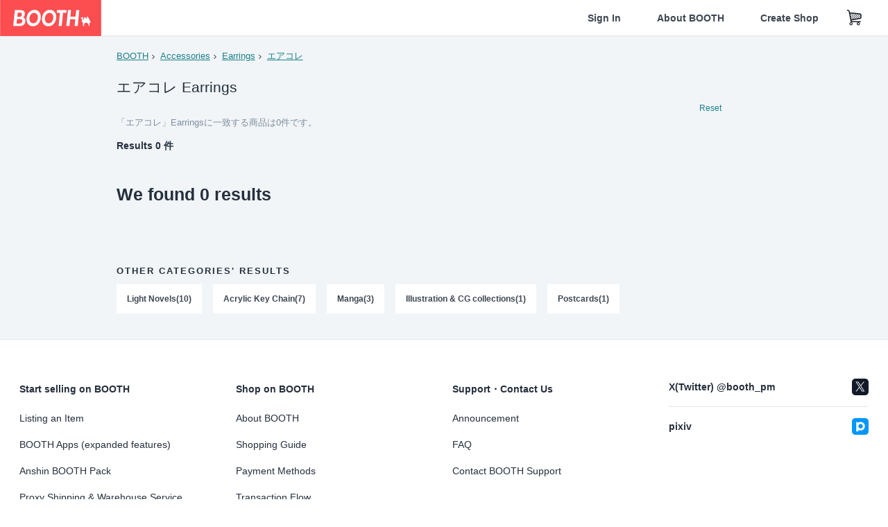

--- FILE ---
content_type: text/html; charset=utf-8
request_url: https://www.google.com/recaptcha/enterprise/anchor?ar=1&k=6LfF1dcZAAAAAOHQX8v16MX5SktDwmQINVD_6mBF&co=aHR0cHM6Ly9ib290aC5wbTo0NDM.&hl=en&v=PoyoqOPhxBO7pBk68S4YbpHZ&size=invisible&anchor-ms=20000&execute-ms=30000&cb=gb5qkoor362d
body_size: 48619
content:
<!DOCTYPE HTML><html dir="ltr" lang="en"><head><meta http-equiv="Content-Type" content="text/html; charset=UTF-8">
<meta http-equiv="X-UA-Compatible" content="IE=edge">
<title>reCAPTCHA</title>
<style type="text/css">
/* cyrillic-ext */
@font-face {
  font-family: 'Roboto';
  font-style: normal;
  font-weight: 400;
  font-stretch: 100%;
  src: url(//fonts.gstatic.com/s/roboto/v48/KFO7CnqEu92Fr1ME7kSn66aGLdTylUAMa3GUBHMdazTgWw.woff2) format('woff2');
  unicode-range: U+0460-052F, U+1C80-1C8A, U+20B4, U+2DE0-2DFF, U+A640-A69F, U+FE2E-FE2F;
}
/* cyrillic */
@font-face {
  font-family: 'Roboto';
  font-style: normal;
  font-weight: 400;
  font-stretch: 100%;
  src: url(//fonts.gstatic.com/s/roboto/v48/KFO7CnqEu92Fr1ME7kSn66aGLdTylUAMa3iUBHMdazTgWw.woff2) format('woff2');
  unicode-range: U+0301, U+0400-045F, U+0490-0491, U+04B0-04B1, U+2116;
}
/* greek-ext */
@font-face {
  font-family: 'Roboto';
  font-style: normal;
  font-weight: 400;
  font-stretch: 100%;
  src: url(//fonts.gstatic.com/s/roboto/v48/KFO7CnqEu92Fr1ME7kSn66aGLdTylUAMa3CUBHMdazTgWw.woff2) format('woff2');
  unicode-range: U+1F00-1FFF;
}
/* greek */
@font-face {
  font-family: 'Roboto';
  font-style: normal;
  font-weight: 400;
  font-stretch: 100%;
  src: url(//fonts.gstatic.com/s/roboto/v48/KFO7CnqEu92Fr1ME7kSn66aGLdTylUAMa3-UBHMdazTgWw.woff2) format('woff2');
  unicode-range: U+0370-0377, U+037A-037F, U+0384-038A, U+038C, U+038E-03A1, U+03A3-03FF;
}
/* math */
@font-face {
  font-family: 'Roboto';
  font-style: normal;
  font-weight: 400;
  font-stretch: 100%;
  src: url(//fonts.gstatic.com/s/roboto/v48/KFO7CnqEu92Fr1ME7kSn66aGLdTylUAMawCUBHMdazTgWw.woff2) format('woff2');
  unicode-range: U+0302-0303, U+0305, U+0307-0308, U+0310, U+0312, U+0315, U+031A, U+0326-0327, U+032C, U+032F-0330, U+0332-0333, U+0338, U+033A, U+0346, U+034D, U+0391-03A1, U+03A3-03A9, U+03B1-03C9, U+03D1, U+03D5-03D6, U+03F0-03F1, U+03F4-03F5, U+2016-2017, U+2034-2038, U+203C, U+2040, U+2043, U+2047, U+2050, U+2057, U+205F, U+2070-2071, U+2074-208E, U+2090-209C, U+20D0-20DC, U+20E1, U+20E5-20EF, U+2100-2112, U+2114-2115, U+2117-2121, U+2123-214F, U+2190, U+2192, U+2194-21AE, U+21B0-21E5, U+21F1-21F2, U+21F4-2211, U+2213-2214, U+2216-22FF, U+2308-230B, U+2310, U+2319, U+231C-2321, U+2336-237A, U+237C, U+2395, U+239B-23B7, U+23D0, U+23DC-23E1, U+2474-2475, U+25AF, U+25B3, U+25B7, U+25BD, U+25C1, U+25CA, U+25CC, U+25FB, U+266D-266F, U+27C0-27FF, U+2900-2AFF, U+2B0E-2B11, U+2B30-2B4C, U+2BFE, U+3030, U+FF5B, U+FF5D, U+1D400-1D7FF, U+1EE00-1EEFF;
}
/* symbols */
@font-face {
  font-family: 'Roboto';
  font-style: normal;
  font-weight: 400;
  font-stretch: 100%;
  src: url(//fonts.gstatic.com/s/roboto/v48/KFO7CnqEu92Fr1ME7kSn66aGLdTylUAMaxKUBHMdazTgWw.woff2) format('woff2');
  unicode-range: U+0001-000C, U+000E-001F, U+007F-009F, U+20DD-20E0, U+20E2-20E4, U+2150-218F, U+2190, U+2192, U+2194-2199, U+21AF, U+21E6-21F0, U+21F3, U+2218-2219, U+2299, U+22C4-22C6, U+2300-243F, U+2440-244A, U+2460-24FF, U+25A0-27BF, U+2800-28FF, U+2921-2922, U+2981, U+29BF, U+29EB, U+2B00-2BFF, U+4DC0-4DFF, U+FFF9-FFFB, U+10140-1018E, U+10190-1019C, U+101A0, U+101D0-101FD, U+102E0-102FB, U+10E60-10E7E, U+1D2C0-1D2D3, U+1D2E0-1D37F, U+1F000-1F0FF, U+1F100-1F1AD, U+1F1E6-1F1FF, U+1F30D-1F30F, U+1F315, U+1F31C, U+1F31E, U+1F320-1F32C, U+1F336, U+1F378, U+1F37D, U+1F382, U+1F393-1F39F, U+1F3A7-1F3A8, U+1F3AC-1F3AF, U+1F3C2, U+1F3C4-1F3C6, U+1F3CA-1F3CE, U+1F3D4-1F3E0, U+1F3ED, U+1F3F1-1F3F3, U+1F3F5-1F3F7, U+1F408, U+1F415, U+1F41F, U+1F426, U+1F43F, U+1F441-1F442, U+1F444, U+1F446-1F449, U+1F44C-1F44E, U+1F453, U+1F46A, U+1F47D, U+1F4A3, U+1F4B0, U+1F4B3, U+1F4B9, U+1F4BB, U+1F4BF, U+1F4C8-1F4CB, U+1F4D6, U+1F4DA, U+1F4DF, U+1F4E3-1F4E6, U+1F4EA-1F4ED, U+1F4F7, U+1F4F9-1F4FB, U+1F4FD-1F4FE, U+1F503, U+1F507-1F50B, U+1F50D, U+1F512-1F513, U+1F53E-1F54A, U+1F54F-1F5FA, U+1F610, U+1F650-1F67F, U+1F687, U+1F68D, U+1F691, U+1F694, U+1F698, U+1F6AD, U+1F6B2, U+1F6B9-1F6BA, U+1F6BC, U+1F6C6-1F6CF, U+1F6D3-1F6D7, U+1F6E0-1F6EA, U+1F6F0-1F6F3, U+1F6F7-1F6FC, U+1F700-1F7FF, U+1F800-1F80B, U+1F810-1F847, U+1F850-1F859, U+1F860-1F887, U+1F890-1F8AD, U+1F8B0-1F8BB, U+1F8C0-1F8C1, U+1F900-1F90B, U+1F93B, U+1F946, U+1F984, U+1F996, U+1F9E9, U+1FA00-1FA6F, U+1FA70-1FA7C, U+1FA80-1FA89, U+1FA8F-1FAC6, U+1FACE-1FADC, U+1FADF-1FAE9, U+1FAF0-1FAF8, U+1FB00-1FBFF;
}
/* vietnamese */
@font-face {
  font-family: 'Roboto';
  font-style: normal;
  font-weight: 400;
  font-stretch: 100%;
  src: url(//fonts.gstatic.com/s/roboto/v48/KFO7CnqEu92Fr1ME7kSn66aGLdTylUAMa3OUBHMdazTgWw.woff2) format('woff2');
  unicode-range: U+0102-0103, U+0110-0111, U+0128-0129, U+0168-0169, U+01A0-01A1, U+01AF-01B0, U+0300-0301, U+0303-0304, U+0308-0309, U+0323, U+0329, U+1EA0-1EF9, U+20AB;
}
/* latin-ext */
@font-face {
  font-family: 'Roboto';
  font-style: normal;
  font-weight: 400;
  font-stretch: 100%;
  src: url(//fonts.gstatic.com/s/roboto/v48/KFO7CnqEu92Fr1ME7kSn66aGLdTylUAMa3KUBHMdazTgWw.woff2) format('woff2');
  unicode-range: U+0100-02BA, U+02BD-02C5, U+02C7-02CC, U+02CE-02D7, U+02DD-02FF, U+0304, U+0308, U+0329, U+1D00-1DBF, U+1E00-1E9F, U+1EF2-1EFF, U+2020, U+20A0-20AB, U+20AD-20C0, U+2113, U+2C60-2C7F, U+A720-A7FF;
}
/* latin */
@font-face {
  font-family: 'Roboto';
  font-style: normal;
  font-weight: 400;
  font-stretch: 100%;
  src: url(//fonts.gstatic.com/s/roboto/v48/KFO7CnqEu92Fr1ME7kSn66aGLdTylUAMa3yUBHMdazQ.woff2) format('woff2');
  unicode-range: U+0000-00FF, U+0131, U+0152-0153, U+02BB-02BC, U+02C6, U+02DA, U+02DC, U+0304, U+0308, U+0329, U+2000-206F, U+20AC, U+2122, U+2191, U+2193, U+2212, U+2215, U+FEFF, U+FFFD;
}
/* cyrillic-ext */
@font-face {
  font-family: 'Roboto';
  font-style: normal;
  font-weight: 500;
  font-stretch: 100%;
  src: url(//fonts.gstatic.com/s/roboto/v48/KFO7CnqEu92Fr1ME7kSn66aGLdTylUAMa3GUBHMdazTgWw.woff2) format('woff2');
  unicode-range: U+0460-052F, U+1C80-1C8A, U+20B4, U+2DE0-2DFF, U+A640-A69F, U+FE2E-FE2F;
}
/* cyrillic */
@font-face {
  font-family: 'Roboto';
  font-style: normal;
  font-weight: 500;
  font-stretch: 100%;
  src: url(//fonts.gstatic.com/s/roboto/v48/KFO7CnqEu92Fr1ME7kSn66aGLdTylUAMa3iUBHMdazTgWw.woff2) format('woff2');
  unicode-range: U+0301, U+0400-045F, U+0490-0491, U+04B0-04B1, U+2116;
}
/* greek-ext */
@font-face {
  font-family: 'Roboto';
  font-style: normal;
  font-weight: 500;
  font-stretch: 100%;
  src: url(//fonts.gstatic.com/s/roboto/v48/KFO7CnqEu92Fr1ME7kSn66aGLdTylUAMa3CUBHMdazTgWw.woff2) format('woff2');
  unicode-range: U+1F00-1FFF;
}
/* greek */
@font-face {
  font-family: 'Roboto';
  font-style: normal;
  font-weight: 500;
  font-stretch: 100%;
  src: url(//fonts.gstatic.com/s/roboto/v48/KFO7CnqEu92Fr1ME7kSn66aGLdTylUAMa3-UBHMdazTgWw.woff2) format('woff2');
  unicode-range: U+0370-0377, U+037A-037F, U+0384-038A, U+038C, U+038E-03A1, U+03A3-03FF;
}
/* math */
@font-face {
  font-family: 'Roboto';
  font-style: normal;
  font-weight: 500;
  font-stretch: 100%;
  src: url(//fonts.gstatic.com/s/roboto/v48/KFO7CnqEu92Fr1ME7kSn66aGLdTylUAMawCUBHMdazTgWw.woff2) format('woff2');
  unicode-range: U+0302-0303, U+0305, U+0307-0308, U+0310, U+0312, U+0315, U+031A, U+0326-0327, U+032C, U+032F-0330, U+0332-0333, U+0338, U+033A, U+0346, U+034D, U+0391-03A1, U+03A3-03A9, U+03B1-03C9, U+03D1, U+03D5-03D6, U+03F0-03F1, U+03F4-03F5, U+2016-2017, U+2034-2038, U+203C, U+2040, U+2043, U+2047, U+2050, U+2057, U+205F, U+2070-2071, U+2074-208E, U+2090-209C, U+20D0-20DC, U+20E1, U+20E5-20EF, U+2100-2112, U+2114-2115, U+2117-2121, U+2123-214F, U+2190, U+2192, U+2194-21AE, U+21B0-21E5, U+21F1-21F2, U+21F4-2211, U+2213-2214, U+2216-22FF, U+2308-230B, U+2310, U+2319, U+231C-2321, U+2336-237A, U+237C, U+2395, U+239B-23B7, U+23D0, U+23DC-23E1, U+2474-2475, U+25AF, U+25B3, U+25B7, U+25BD, U+25C1, U+25CA, U+25CC, U+25FB, U+266D-266F, U+27C0-27FF, U+2900-2AFF, U+2B0E-2B11, U+2B30-2B4C, U+2BFE, U+3030, U+FF5B, U+FF5D, U+1D400-1D7FF, U+1EE00-1EEFF;
}
/* symbols */
@font-face {
  font-family: 'Roboto';
  font-style: normal;
  font-weight: 500;
  font-stretch: 100%;
  src: url(//fonts.gstatic.com/s/roboto/v48/KFO7CnqEu92Fr1ME7kSn66aGLdTylUAMaxKUBHMdazTgWw.woff2) format('woff2');
  unicode-range: U+0001-000C, U+000E-001F, U+007F-009F, U+20DD-20E0, U+20E2-20E4, U+2150-218F, U+2190, U+2192, U+2194-2199, U+21AF, U+21E6-21F0, U+21F3, U+2218-2219, U+2299, U+22C4-22C6, U+2300-243F, U+2440-244A, U+2460-24FF, U+25A0-27BF, U+2800-28FF, U+2921-2922, U+2981, U+29BF, U+29EB, U+2B00-2BFF, U+4DC0-4DFF, U+FFF9-FFFB, U+10140-1018E, U+10190-1019C, U+101A0, U+101D0-101FD, U+102E0-102FB, U+10E60-10E7E, U+1D2C0-1D2D3, U+1D2E0-1D37F, U+1F000-1F0FF, U+1F100-1F1AD, U+1F1E6-1F1FF, U+1F30D-1F30F, U+1F315, U+1F31C, U+1F31E, U+1F320-1F32C, U+1F336, U+1F378, U+1F37D, U+1F382, U+1F393-1F39F, U+1F3A7-1F3A8, U+1F3AC-1F3AF, U+1F3C2, U+1F3C4-1F3C6, U+1F3CA-1F3CE, U+1F3D4-1F3E0, U+1F3ED, U+1F3F1-1F3F3, U+1F3F5-1F3F7, U+1F408, U+1F415, U+1F41F, U+1F426, U+1F43F, U+1F441-1F442, U+1F444, U+1F446-1F449, U+1F44C-1F44E, U+1F453, U+1F46A, U+1F47D, U+1F4A3, U+1F4B0, U+1F4B3, U+1F4B9, U+1F4BB, U+1F4BF, U+1F4C8-1F4CB, U+1F4D6, U+1F4DA, U+1F4DF, U+1F4E3-1F4E6, U+1F4EA-1F4ED, U+1F4F7, U+1F4F9-1F4FB, U+1F4FD-1F4FE, U+1F503, U+1F507-1F50B, U+1F50D, U+1F512-1F513, U+1F53E-1F54A, U+1F54F-1F5FA, U+1F610, U+1F650-1F67F, U+1F687, U+1F68D, U+1F691, U+1F694, U+1F698, U+1F6AD, U+1F6B2, U+1F6B9-1F6BA, U+1F6BC, U+1F6C6-1F6CF, U+1F6D3-1F6D7, U+1F6E0-1F6EA, U+1F6F0-1F6F3, U+1F6F7-1F6FC, U+1F700-1F7FF, U+1F800-1F80B, U+1F810-1F847, U+1F850-1F859, U+1F860-1F887, U+1F890-1F8AD, U+1F8B0-1F8BB, U+1F8C0-1F8C1, U+1F900-1F90B, U+1F93B, U+1F946, U+1F984, U+1F996, U+1F9E9, U+1FA00-1FA6F, U+1FA70-1FA7C, U+1FA80-1FA89, U+1FA8F-1FAC6, U+1FACE-1FADC, U+1FADF-1FAE9, U+1FAF0-1FAF8, U+1FB00-1FBFF;
}
/* vietnamese */
@font-face {
  font-family: 'Roboto';
  font-style: normal;
  font-weight: 500;
  font-stretch: 100%;
  src: url(//fonts.gstatic.com/s/roboto/v48/KFO7CnqEu92Fr1ME7kSn66aGLdTylUAMa3OUBHMdazTgWw.woff2) format('woff2');
  unicode-range: U+0102-0103, U+0110-0111, U+0128-0129, U+0168-0169, U+01A0-01A1, U+01AF-01B0, U+0300-0301, U+0303-0304, U+0308-0309, U+0323, U+0329, U+1EA0-1EF9, U+20AB;
}
/* latin-ext */
@font-face {
  font-family: 'Roboto';
  font-style: normal;
  font-weight: 500;
  font-stretch: 100%;
  src: url(//fonts.gstatic.com/s/roboto/v48/KFO7CnqEu92Fr1ME7kSn66aGLdTylUAMa3KUBHMdazTgWw.woff2) format('woff2');
  unicode-range: U+0100-02BA, U+02BD-02C5, U+02C7-02CC, U+02CE-02D7, U+02DD-02FF, U+0304, U+0308, U+0329, U+1D00-1DBF, U+1E00-1E9F, U+1EF2-1EFF, U+2020, U+20A0-20AB, U+20AD-20C0, U+2113, U+2C60-2C7F, U+A720-A7FF;
}
/* latin */
@font-face {
  font-family: 'Roboto';
  font-style: normal;
  font-weight: 500;
  font-stretch: 100%;
  src: url(//fonts.gstatic.com/s/roboto/v48/KFO7CnqEu92Fr1ME7kSn66aGLdTylUAMa3yUBHMdazQ.woff2) format('woff2');
  unicode-range: U+0000-00FF, U+0131, U+0152-0153, U+02BB-02BC, U+02C6, U+02DA, U+02DC, U+0304, U+0308, U+0329, U+2000-206F, U+20AC, U+2122, U+2191, U+2193, U+2212, U+2215, U+FEFF, U+FFFD;
}
/* cyrillic-ext */
@font-face {
  font-family: 'Roboto';
  font-style: normal;
  font-weight: 900;
  font-stretch: 100%;
  src: url(//fonts.gstatic.com/s/roboto/v48/KFO7CnqEu92Fr1ME7kSn66aGLdTylUAMa3GUBHMdazTgWw.woff2) format('woff2');
  unicode-range: U+0460-052F, U+1C80-1C8A, U+20B4, U+2DE0-2DFF, U+A640-A69F, U+FE2E-FE2F;
}
/* cyrillic */
@font-face {
  font-family: 'Roboto';
  font-style: normal;
  font-weight: 900;
  font-stretch: 100%;
  src: url(//fonts.gstatic.com/s/roboto/v48/KFO7CnqEu92Fr1ME7kSn66aGLdTylUAMa3iUBHMdazTgWw.woff2) format('woff2');
  unicode-range: U+0301, U+0400-045F, U+0490-0491, U+04B0-04B1, U+2116;
}
/* greek-ext */
@font-face {
  font-family: 'Roboto';
  font-style: normal;
  font-weight: 900;
  font-stretch: 100%;
  src: url(//fonts.gstatic.com/s/roboto/v48/KFO7CnqEu92Fr1ME7kSn66aGLdTylUAMa3CUBHMdazTgWw.woff2) format('woff2');
  unicode-range: U+1F00-1FFF;
}
/* greek */
@font-face {
  font-family: 'Roboto';
  font-style: normal;
  font-weight: 900;
  font-stretch: 100%;
  src: url(//fonts.gstatic.com/s/roboto/v48/KFO7CnqEu92Fr1ME7kSn66aGLdTylUAMa3-UBHMdazTgWw.woff2) format('woff2');
  unicode-range: U+0370-0377, U+037A-037F, U+0384-038A, U+038C, U+038E-03A1, U+03A3-03FF;
}
/* math */
@font-face {
  font-family: 'Roboto';
  font-style: normal;
  font-weight: 900;
  font-stretch: 100%;
  src: url(//fonts.gstatic.com/s/roboto/v48/KFO7CnqEu92Fr1ME7kSn66aGLdTylUAMawCUBHMdazTgWw.woff2) format('woff2');
  unicode-range: U+0302-0303, U+0305, U+0307-0308, U+0310, U+0312, U+0315, U+031A, U+0326-0327, U+032C, U+032F-0330, U+0332-0333, U+0338, U+033A, U+0346, U+034D, U+0391-03A1, U+03A3-03A9, U+03B1-03C9, U+03D1, U+03D5-03D6, U+03F0-03F1, U+03F4-03F5, U+2016-2017, U+2034-2038, U+203C, U+2040, U+2043, U+2047, U+2050, U+2057, U+205F, U+2070-2071, U+2074-208E, U+2090-209C, U+20D0-20DC, U+20E1, U+20E5-20EF, U+2100-2112, U+2114-2115, U+2117-2121, U+2123-214F, U+2190, U+2192, U+2194-21AE, U+21B0-21E5, U+21F1-21F2, U+21F4-2211, U+2213-2214, U+2216-22FF, U+2308-230B, U+2310, U+2319, U+231C-2321, U+2336-237A, U+237C, U+2395, U+239B-23B7, U+23D0, U+23DC-23E1, U+2474-2475, U+25AF, U+25B3, U+25B7, U+25BD, U+25C1, U+25CA, U+25CC, U+25FB, U+266D-266F, U+27C0-27FF, U+2900-2AFF, U+2B0E-2B11, U+2B30-2B4C, U+2BFE, U+3030, U+FF5B, U+FF5D, U+1D400-1D7FF, U+1EE00-1EEFF;
}
/* symbols */
@font-face {
  font-family: 'Roboto';
  font-style: normal;
  font-weight: 900;
  font-stretch: 100%;
  src: url(//fonts.gstatic.com/s/roboto/v48/KFO7CnqEu92Fr1ME7kSn66aGLdTylUAMaxKUBHMdazTgWw.woff2) format('woff2');
  unicode-range: U+0001-000C, U+000E-001F, U+007F-009F, U+20DD-20E0, U+20E2-20E4, U+2150-218F, U+2190, U+2192, U+2194-2199, U+21AF, U+21E6-21F0, U+21F3, U+2218-2219, U+2299, U+22C4-22C6, U+2300-243F, U+2440-244A, U+2460-24FF, U+25A0-27BF, U+2800-28FF, U+2921-2922, U+2981, U+29BF, U+29EB, U+2B00-2BFF, U+4DC0-4DFF, U+FFF9-FFFB, U+10140-1018E, U+10190-1019C, U+101A0, U+101D0-101FD, U+102E0-102FB, U+10E60-10E7E, U+1D2C0-1D2D3, U+1D2E0-1D37F, U+1F000-1F0FF, U+1F100-1F1AD, U+1F1E6-1F1FF, U+1F30D-1F30F, U+1F315, U+1F31C, U+1F31E, U+1F320-1F32C, U+1F336, U+1F378, U+1F37D, U+1F382, U+1F393-1F39F, U+1F3A7-1F3A8, U+1F3AC-1F3AF, U+1F3C2, U+1F3C4-1F3C6, U+1F3CA-1F3CE, U+1F3D4-1F3E0, U+1F3ED, U+1F3F1-1F3F3, U+1F3F5-1F3F7, U+1F408, U+1F415, U+1F41F, U+1F426, U+1F43F, U+1F441-1F442, U+1F444, U+1F446-1F449, U+1F44C-1F44E, U+1F453, U+1F46A, U+1F47D, U+1F4A3, U+1F4B0, U+1F4B3, U+1F4B9, U+1F4BB, U+1F4BF, U+1F4C8-1F4CB, U+1F4D6, U+1F4DA, U+1F4DF, U+1F4E3-1F4E6, U+1F4EA-1F4ED, U+1F4F7, U+1F4F9-1F4FB, U+1F4FD-1F4FE, U+1F503, U+1F507-1F50B, U+1F50D, U+1F512-1F513, U+1F53E-1F54A, U+1F54F-1F5FA, U+1F610, U+1F650-1F67F, U+1F687, U+1F68D, U+1F691, U+1F694, U+1F698, U+1F6AD, U+1F6B2, U+1F6B9-1F6BA, U+1F6BC, U+1F6C6-1F6CF, U+1F6D3-1F6D7, U+1F6E0-1F6EA, U+1F6F0-1F6F3, U+1F6F7-1F6FC, U+1F700-1F7FF, U+1F800-1F80B, U+1F810-1F847, U+1F850-1F859, U+1F860-1F887, U+1F890-1F8AD, U+1F8B0-1F8BB, U+1F8C0-1F8C1, U+1F900-1F90B, U+1F93B, U+1F946, U+1F984, U+1F996, U+1F9E9, U+1FA00-1FA6F, U+1FA70-1FA7C, U+1FA80-1FA89, U+1FA8F-1FAC6, U+1FACE-1FADC, U+1FADF-1FAE9, U+1FAF0-1FAF8, U+1FB00-1FBFF;
}
/* vietnamese */
@font-face {
  font-family: 'Roboto';
  font-style: normal;
  font-weight: 900;
  font-stretch: 100%;
  src: url(//fonts.gstatic.com/s/roboto/v48/KFO7CnqEu92Fr1ME7kSn66aGLdTylUAMa3OUBHMdazTgWw.woff2) format('woff2');
  unicode-range: U+0102-0103, U+0110-0111, U+0128-0129, U+0168-0169, U+01A0-01A1, U+01AF-01B0, U+0300-0301, U+0303-0304, U+0308-0309, U+0323, U+0329, U+1EA0-1EF9, U+20AB;
}
/* latin-ext */
@font-face {
  font-family: 'Roboto';
  font-style: normal;
  font-weight: 900;
  font-stretch: 100%;
  src: url(//fonts.gstatic.com/s/roboto/v48/KFO7CnqEu92Fr1ME7kSn66aGLdTylUAMa3KUBHMdazTgWw.woff2) format('woff2');
  unicode-range: U+0100-02BA, U+02BD-02C5, U+02C7-02CC, U+02CE-02D7, U+02DD-02FF, U+0304, U+0308, U+0329, U+1D00-1DBF, U+1E00-1E9F, U+1EF2-1EFF, U+2020, U+20A0-20AB, U+20AD-20C0, U+2113, U+2C60-2C7F, U+A720-A7FF;
}
/* latin */
@font-face {
  font-family: 'Roboto';
  font-style: normal;
  font-weight: 900;
  font-stretch: 100%;
  src: url(//fonts.gstatic.com/s/roboto/v48/KFO7CnqEu92Fr1ME7kSn66aGLdTylUAMa3yUBHMdazQ.woff2) format('woff2');
  unicode-range: U+0000-00FF, U+0131, U+0152-0153, U+02BB-02BC, U+02C6, U+02DA, U+02DC, U+0304, U+0308, U+0329, U+2000-206F, U+20AC, U+2122, U+2191, U+2193, U+2212, U+2215, U+FEFF, U+FFFD;
}

</style>
<link rel="stylesheet" type="text/css" href="https://www.gstatic.com/recaptcha/releases/PoyoqOPhxBO7pBk68S4YbpHZ/styles__ltr.css">
<script nonce="tZd8iQE16EOrkTACGpd1MQ" type="text/javascript">window['__recaptcha_api'] = 'https://www.google.com/recaptcha/enterprise/';</script>
<script type="text/javascript" src="https://www.gstatic.com/recaptcha/releases/PoyoqOPhxBO7pBk68S4YbpHZ/recaptcha__en.js" nonce="tZd8iQE16EOrkTACGpd1MQ">
      
    </script></head>
<body><div id="rc-anchor-alert" class="rc-anchor-alert"></div>
<input type="hidden" id="recaptcha-token" value="[base64]">
<script type="text/javascript" nonce="tZd8iQE16EOrkTACGpd1MQ">
      recaptcha.anchor.Main.init("[\x22ainput\x22,[\x22bgdata\x22,\x22\x22,\[base64]/[base64]/[base64]/bmV3IHJbeF0oY1swXSk6RT09Mj9uZXcgclt4XShjWzBdLGNbMV0pOkU9PTM/bmV3IHJbeF0oY1swXSxjWzFdLGNbMl0pOkU9PTQ/[base64]/[base64]/[base64]/[base64]/[base64]/[base64]/[base64]/[base64]\x22,\[base64]\x22,\x22TcOww7XCicO7FsOdwrnCjV82G8OFN1TChFQiw6bDqzrCpXk9RMOMw4UCw4nCsFNtDB/DlsKmw6sbEMKSw4PDlcOdWMOtwoAYcTfCmVbDiS9Gw5TCon1aQcKNIm7DqQ90w4BlesKFF8K0OcKFYloMwpM2wpN/w5c0w4Rlw67DnRMpSHYlMsKFw4p4OsOFwrTDh8OwGcKDw7rDr1xUHcOiVcK7T3DCsjRkwoRJw57CoWpsZgFCw6nCqWAswpd1A8OPHsOOBSg/MSBqwrbCnWB3wrnCq1fCu1jDgcK2XXrCuk9WOcO1w7F+w6oSHsOxIlsYRsOKfcKYw6xew60vNihha8O1w4LCt8OxL8KTEi/CqsKCC8KMwp3DmMO1w4YYw77DvMO2wqppDCoxwpDDtsOnTU3Dj8O8TcOhwpU0UMOmeVNZajbDm8K7bcKOwqfCkMOrSm/CgRrDr2nCpwBYX8OAKcOrwozDj8OSwq9ewqpPdnhuB8O+wo0RHMOxSwPCjcKubkLDmw0HVFxONVzCgcK0wpQvAwzCicKCQ27Djg/[base64]/CpFZoc8K5TUg5YsOVw65CwpxmO2bDlRRTw4Zlw5PCmsK3w50WA8O/wovCl8O/JnHCocKvw7Aow5xew7MOIMKkw5F9w4N/AjnDux7CiMKvw6Utw6MCw53Cj8KBNcKbXz/DqMOCFsOJI3rCmsKsJBDDtlx0fRPDtwHDu1kLa8OFGcK0wqPDssK0QcK0wro7w4kAUmEjwoshw5DCtMOBYsKLw60CwrY9B8KNwqXCjcOjwp0SHcKxw45mwp3CmXjCtsO5w7/Cm8K/[base64]/CpHPCnsOxV8O2wrdATsOoLCZLw7s+X8KbKRAWZ3cbwo3CjcKLw4/DplQQdMKnwq5jEW3CtyclVsOhXcKjwqlswoNYw4dIwrTDnMKUCcKrFcKkwrjDnmzDvlYRwpHCgMKMJcOsRsOjZcO8V8OFLMOPfcOJFRlqb8ORDj1HP3EIwotFG8OVw6fCicKywoDCvGrDhTzDlMOGZ8K9SSpHwog+MBxNBcKmw6IvK8K+w6HChcOUBm8/d8K7wp/[base64]/DmsOQAMOewqjCu0ZgwoF9Y8K+wpR2Q1PDpcKVB8KOw6o6wqF0BmsbH8Klw5zDkMKdNcKxYMONwp/[base64]/[base64]/KsOawqHCs8KVOMKJdgR8TnXDnMOCOsOKAnsMw7xRw6DDgwwYw7PCjMKuwrk2w6w+dFUTOC5hwqhMw4rCjVU7Z8Kzw5zCngAiCj/Dqhp6H8KIQMO3fxfDmsOwwqY+E8K9Ph9Vw4ctw7HDtsOwMxXDqmXDo8KhN0gPwqfCj8KvwpHCs8OCwr3DtV0hwrfCiTXCiMOIBlpnWGMkwonCi8Kuw6bCm8KEwosfaQVxdRsRwpHCt1PDsXzCisOVw7nDuMKXY1jDnFfCmMOqwoDDqcKfwoICMS/[base64]/[base64]/[base64]/wovChQLCrMKlL8OPD8O4aUdQB8Kzwq/[base64]/w57DlgZmwr/CjcOPFcOGwrAoWMK9w6l/w5krw7/DssOxw4woAMOdw6PCuMKHw6JxwqDCicOVw5/[base64]/DgsKsDx1swpZMw7EEwqLDlQ/CgDXCq8OHw6zDmMK7dhRFasOswrTDizfDoHAWOsKNAsOhw4pVWMOkwoTCscKjwrnDr8KyJg5eNCzDi0TCqcO2wojCozA8wprCpcOrB0TCoMKUasO3IsOjwqbDlzLCsBZjbG7CnmcGwpnCjy9vc8OwF8KlYSLDj0DCqV0/YsOCNsK+wr3Cn1Ytw7XClsKiwrksPQvDpz1mNyPCix8+wp/Co3DDhFvDrzFqwrZ3wp3DpWp4BmUyTsK9OmsNacOPwp4Rw6cGw4kKwoUkUQvDjj9bI8OOWMKPw6bClsOqw4DCrQ0WVsOvw6IKEsOJTGhjQUoWwqwZw5BcwovDjMKzGsKDw4PDk8OQazEzBHjDiMO/w48ow5pAwpfDgSTCmsKhwoxiwp3CkS3CjcOONhwAKlHDrsOHdiE9w5nDrArCnsOow5hENFJxwqYJdsKSYsO0w4UwwqsCI8Kcw5fCvcOoGcKRwr50HwHDuHVlM8OfYFvCnlUlwpLColQJw6d/GcKQaGjCvTvDpsOrQnLCpnIGw5hydcKwFsKcTVQ/R2rCkkfCpcK8bVTChWPDpUp9AcO2w4lYw6PCr8KMaiRuXGROFsK9w5jDrsOkw4PDrFJJw5dUQlTCucOnCVzDp8OhwqYWM8KmwrPCtgVkc8KgFn3DmgPCt8K0CThgw51AZDbDrSAyw5jCqSjCjR1Cw7B5wqvDtnksUcK4bcKcwqMSwqswwqYZwoDDm8KmwpLCuzPDtcO/Yg7DqMOAP8OqagnDjRsuwrMuBsKcw4bCvMK2w79Bwo9QwoAcfjDDqVbCrwcRwpPDkMOBbcK9G1gqwpg/[base64]/CkMORwobDnsO9woTDmcOHFsKiYMKGwrPCtsKRwofDssKfKsO5wrYVwplxfcOWw7fDsMOhw4nDqcKhw7DCmCFWwr/CiVNmDg3CiiHCpQIRw7rCmMO5XMOKwqDDhsKLwogZdGDCtjDCjsKYwobCpQ03wr8gUMOzw7/Cr8Kqw4XCl8K/BcOFGsKUw63DicO2w6XCgRjDr2I/w47ChS3Ci0tbw7XClTxxwpLDjRlSwrLCqz/[base64]/[base64]/wo1scmvCqsOewqrDmgLDlcK1Kw3DsVDCtS5LYsONQijDrsOZw5crwr7DkRIECTMeNcO/w4ALbcK2wqk9RVPCpcOwZUbDl8OMw49Xw5bCg8Kdw7Vcbycmw7DCuipcw4o1YCkiw7HCpsKMw4HCtMKFwo0bwqfCtyAywpfCl8KoNMOqw51gZ8OdHx/Cpl3ChMKyw6TCumdCZsO9w6QJDy0NfHnCvsOOZkXDoMKGwop6w4AlcljDqDZGwrHDq8K6w4DCq8KBw41EW10kMUIoYUbDpcOuUV4jw5rCoAzCr1kWwrUgwr48w5LDnsOzwpkow7DCvMKywq/DuhbCkz3DpC12wqh6DmrCu8OAw7vCo8Kfw53CnMOgfcK5d8KAw4XCphnCrcKQwpgRwonChntxw7DDusK5FjsAwqTClAnDtQfCgcOswr/DvHlOwroNwr7CicOveMKPbcONJ1tjGgohXsKiw442w7oNRU4URMKXCFlefkLDpzJtXMKyJA8ACcKmM3PCqXDCg15hw4hlw43ClsOiw69cwpLDoCUIChl/wo/ClcObw4DCgHvDrQ/Dk8O0wqlrw6jCvCdLw6LCjALDqMKJw73Dkl0ywpkqw75aw5vDnV3Dsl7DkF/[base64]/CvMORNMOjw7LCrwZjw6/[base64]/[base64]/wogYw6vDkcK1LMK+wpfClcKBw7tkw61EPMK5CGLDvcOKEcO4w5/DpDbChcO9wp4FBcO3NC/[base64]/[base64]/[base64]/wqUKwr8+NcKVwrRVw4ZhOGDCqMO4wpLCi8OgwoPDlcOnwqfDpVHCgsOvw6l/w7Vww57Du1DCoRXDkj4STcOWw4wtw4zCiA7DuWDCgWAyAVvCjU/CtmJUw5U+VxnClMKrw7DDrsOcwopSHcOtCcOBfMOtQcKkwqMAw7ILC8Obw6gNwqzDilw3fcObTMK9RMKyBALDtcKRaR/[base64]/DvRNTLnIyAHxyw78gw6rDgDDCpArDu2Bkw6tFCmBXGVzDmsKpLsOqw6VVCV1uOjfDgcKEHlljbRJxQMOyC8KqB3InQVPCo8KYccO4LxxjOSALRSRCw6rDpQB/A8KqwoPCrjXDnhNbw50MwqYVGVEBw6jCnwHCqlHDgsKGw5xAw40eY8OYw6sjwqDCvsKrGFzDmcOoVcO5EsKlw7PDrcO3wpDDnBPCsm4DH0nDkgR+LjrCicO2w49vwo7DkcKnw43DhyIiwqYIG17DvCl5wpTDvSLDoRxhwqfDhn7ChR/DgMKjw7FYIsOcN8Kow4/DtsKJLFsKw4TCrMOpKAhLbcOYaU/DpT0Nwq3DrExDesO1wqFIGWrDg2Nxw4zDlcOFwrcawrBWw7DDtsO+wqN6BkvCtRdBwpNqwoPCnMOWd8Kvw6HDmMKpEiR/w54GGcKuHBLDi2tvenLCu8K4Cx3Dv8Kiw7TClDFGw6LCgMOBwr8ew67CmsOPwoXDqMKCLsKWf0lHasOawqoRXWnCvsO5w4rCrHvCu8OkwpHCj8OUUWBaPRvDvzTChcOfPCjDlybDhgnDuMOvw4JdwoFQw5bCnMKuw4TCscKjf2nDl8KAw4kFJzwzwpkENMO/[base64]/DqSTDmsOZb8KXW8KowobCrMKkBATCqMK9w7TCtxxfw7nCiWNsfcOOcn1Hw4jCoFLDj8Oxw5DCjMOfw4I6A8O+wrvCocKIFcODwq8kw5vDmcKawpzCm8KfHgBkwp9gbn/CulDCq0bCsT7DsB3DtsOeRCxRw7jCsVLDpX8lYxXCrcK7DcK4wo7DrcKhJsOWw5vDncOdw65XSmEwZkoSc1sVw6DDvcOfwr/DnDY2Cyw2wp/[base64]/[base64]/[base64]/[base64]/w7bClQxEIcOow5PDjMOtKGE3cWp1wpceTcOmw4bCr0Bmw4xVHQoIw5lXw4TCpR0+Zit0w71FfsOQCsKCwpnCmMKxw5FCw4/[base64]/Du8OSTwESRcKQHlDCtDDDtMKXWMOEBmbDjT7Cr8K5X8KfwqFkw4DCgsKEL1LCn8OqT2xFwr50BBrDjE7DhibCgl7Cv0VAw4MAw7F7w6Ziw5Qww7LDtsOQbsKuc8OWwobCg8OCwrxwfsOCMQnCjsKew7rCtcKOwok8MHDCnnTCn8ONEhsqw6/DhcKCETLCnnzDhy5tw6TCrsOiIjRST2cRwqA8w4DCjB0ew5x2J8OWw44aw5ASw5XClRdXw4F8wrzCmVBpHsO+FMOxBDvDklhRCcODwpcmw4PCnTdMw4NSwpIcBcKuw6lhw5TDmMKvwpxlY1bCoH/CkcOdURTCrMORFH/Cq8KhwoNeeUgdYDULw6VPfcKkIDpsOmpECsObCMKdw5EzV3bDqEYQw6EJwrJhwrPDkFLCvsOjAX4+HsKhOFtdCEvDg1EpCcKJw7ZqTcKZcEXCp20sICPDpsOXw7XDsMK5w67Dk1jDlsKzIG3CmMOSw7XDg8KywoJBLVRHw51bDMOCwoh/w7ptGsOcCG3DusK3w4DCncOCwo/CjlZkw6YUZsOiw47DhDDDp8OZQsOxwoVtw7o5w51xwqdzfFrDuWYEw7stQ8KQw65VP8KsTMKcKCwaw5rCqwTCkWXDnE/DrTPDlHTDom49DSTCq33DlWIbY8ONwoI2wqh5wrA/[base64]/CoGIWCBvCkcOtR8KJw4lZw6XCnS/CtAFDwqVow7HDtTXCmTYUF8O2HVjDs8K8OT3DtTo0D8KVwrPDvMKrfcK7G2hGw4JXJ8KCw67ChcKvw6TCocO1RRITw6/[base64]/Ct8OuworCqVfCtMOTw7LCshXCocKcwr7CpcKhw49IEyNrOsOawrYZwrUnNcOsCmwwdcKCLVPDt8KSB8KOw47ClgXCpwB4R3x6wqvDjzRfWlDCicKpMSTCjMO1w5luGynCpSbDmMOdw5cHwr/DoMObfiHDp8Kaw6YSX8KnwprDiMK7Hi8kUHTDsFUkwpNUPcKaIsOtw6QIwqUFw77CiMOaEMKvw5ZWwpDCn8O9wqA4w4nCt2bDq8OTIURqwrHCh2YSCMK/ScOhwoLClsOhw5vCskvCtsKZG05lw5zDpAjCqz7DrGbDs8O8wpEBwqbDhsOhwplJOQZ3K8KgbFE2w5HCsBNsNhN7H8K3e8Oewr3CoRwvwpzDnCpIw5zDm8OlwqVTwovCpkrCiC3CrsKHd8OQGMOow7U4wrRYwqXCk8KmRF5sKzbCi8KFwoFXw5LCsFwOw759b8KLwr/DgMOWO8K1wrHDhcKBw6Y6w61eA3lgwokqAw7CuFPDmcOdL1LCihXDlB1cAMOFwqDDokVPwo/Ci8KNIlB/[base64]/Y2hCw63DvsK1w5gUVDFWw5TCqnnCpsOTe8K6w7jCoAZNw5RCw4AOw7jCgsK8wqsBcnLDqSLDjTjCm8KSd8OGwosIwr7DrsOVJTbCtGLCmkjCvm/CssK1B8O/KcKdX2zCuMKGw7LCusOLXMKIw5nDusOBf8KNHcKhBcOOw4d7asOxHMOuwqrDiMOGwqMWwoAYwpIKw41Cw5fDisKnw6nCrcK+diQyEFJTYm5uwosgw43DvMO0w6nCpn/[base64]/CqsKpw6gAw7XCkMO4w6Bqw6HCt20zwpfClMKPwrUlw7kMwrEkNcOpXE/DlC3DncKHwrVEwobDk8OqC1rChMO4w6rCiglIaMKdw65Fwp7CkMKKT8K1IQ/CkwPCsiDDrjx4A8KzJgLCiMO/w5Jow5g9M8KtwozDvGrDucOlNhjCqjwkVcKcb8KxEFrCrSfCtVbDgFFDfMK3wprCsDpCAz92eig9fkE2wpdkIBTDtWrDmcKfw7TCskIWQnbDgyN/[base64]/CnnXDoRHCtBHCvsO4w7J4wojDmcKawrbCvSJNUsOPwobDlMO6wrkyFWzDr8OCwr4RfMKCw6nCicOTw6TDocKGw4bDgg/Dq8K1wqRfw4ZZw5oEPcOfecKYwoVjcsOEw7LCvMKww4sNckAGegDDnXPClnPDlWHCll0qXcKqb8KNH8K0THBNwo49ezvCl3vDgMO2PsKHwqvCtURhw6RHMsKNRMKAwohOD8KhR8KVRgJDw7YFTwxdD8O0wp/DgzzClR1vw63DpcK4b8Ohw6DDpjTDusKrI8O+SjVWDMOVWRh/w749woI7wpV6w64qwodMa8O7wrphw63DtcOTwrAEwqnDonAkLcKnNcOhYsKPwoDDm1AzC8K2JMKGflLCtUTDu3PDs0BWR3vCmxE7w7/[base64]/DqVVkwpMMw4PDosKDw6HDh8OLI8K3wrAmLsKCZMK8wobCtHEWHjzCjSfDmELDqMKXw6/DrMOdwo1jw6gFVArDkjHDpU3CpAvCrMOKw5dAT8Kuwq86OsKqOsOAWcOvw4/Cn8Ojw5oOwpoUw6vDowoZw7INwqbDkAV4cMOLdMO/wqHCjsOdcgUnwrHDnRhMciV7JyXDk8KyC8O5WA5tUsOpVsOcwp3ClMOWwpXDhMOqezbCtsOWcsKyw4TDjsOvJnfDn1hxw57DtsKxGjLCocOaw5nDgmvCqsK9fsOcV8KrZ8KKwpjDnMK5AsOJw5daw4xJeMOMw4pawp8uTW51wqZ5w4PDucOWwpdRw5/Cq8Olwo8Cw63Dr0PCkcOZwqjDtjskRsKww5DDs3J+w55VcMO/w5ocJsKrUC0swqRFYsKsAUsfw746w7ZrwolOMDoAEkXDhcO1Al/[base64]/w7BJCMKgwr0GcWUAwqHDi8K6FMOjWGQxwqF3GsKNwqB9YiZ+w4DCm8Okw4Q9X1fCpcObF8OswpjCm8KXw4rDqz/CrcKgSTXCrg/[base64]/Dn8KzFBFZwrh9wqfDhMKScwRsdcKJG35qwroIwqvDoFMVEcKKw7klIG9fW3UYL04/w6s+PMOUP8OuYDDCmMOJbUTDhFjCg8K8ZcOJGn4KZ8OHw5VHeMOubSjDq8OgEcKpw7BRwrs9JHjCrsOdUMKZclDCv8O9w5dywpAMwpbCqcK8w6pwXh4FZMKXwrQ7McOlw4Ikwpxqw4kQL8KrT2LCqcOfOMK4csOXEifCisOswrDCkcOAYnZOw5/DsycPCQ/[base64]/Drk1+wqA9wpPDtMKCL8KMwpHCo3YXwoF/DHbCnD7CmyMfw415NGXDsXE2wqtzw6laDMKCY3hzw64qO8KoN1s+wqxrw7fCm3Uaw6NJw51Mw4LChxFZCwpMEMO3TMK0GcOsZXMMAMO/wqjCgcOtw6gfFMKlJsKlw7vDrsONbsOswojDil1AKcKge1ImQsKJwoJbdFLDg8O3wqh4YzNEw7AUfsO/wptDZ8O8wpHDs2IfdFgWw5Rlwq9PNXUqcMOmUsKkNzjDpcOGw5TCs2pVW8Ktd10Rw4jDvcKxMsKSVcKEwptrw7bCmwACwoc0dhHDjD0aw6MPPn/[base64]/wp4oZwcaw4vCjVhMS8OEdFLCpwYxwp5jaA/Dq8OCTMKMw5XCu2w3w7XCg8KUeyrDoFN2w50EHsOaccOKURdJXcK0w7jDk8KPOw9LR00mwo3Cm3bCl2DDo8K1Ti08XMKKH8Knw40YBsKww73CiAvDlwjCqj/ChEJtwqpqdUZEw6LCpMOtWx3DocKxw5jClEZIwrocw6HDhQnChcKuBcKMwq/Dk8KZw4XCkHnCg8Oiwr90KXXDkMKGw4DCixl5w6lkGjfDhSFvSsOOw63DjkFvw7d3Jg3Co8Kjb2plbXs1w4jCu8OuBkPDojBewrwjw7XClcOAQ8KVN8Knw6BLw4hvOcKlwq3CvMKkUD/CgnjDgyQFwpTCtj9SLsKZRnhzJQhkw57CocKhI00PQRnCusO2wpZfw5PCqMObU8OvHsKkw6rChCNtFVnCsD4Ewq1qw4fDj8OpRDx8wrzCh0Few4DCocO8P8K6dsOBeA5sw7zDoxTClX/CliF+RcKaw6lOXwE2woB0TgTCugM4X8KjwovCuzFHw4zCgDnCq8ObwpzDhTXCrMKtFcOWw4bDohbCkcOPwqjCsB/[base64]/w7bDnjlXcMO+wqnDisOfaFzDjcKLwppnAStZw6YMwqvDrcOTLMOUw7DCv8Kqwow+wqsYwqNVw6XCmsKLYcOZMX/CkcKWGXknFS3CpypBMHrCtsOUFcOswroGwoxtw7BswpDCssKDwoE5w6jDosKDwo9gw4HDj8KDwo4zC8OfMsOsd8OTSERdIyHCpcOnB8K7w4/DhMKRw6XCtW8vw5HCvkofZ1PCvyrCh3bCscOxYjzCsMOPGS8Xw5bCgMKMwqYyWsK0w71zw58swrxrEQxGMMKnwrp9w5/CoV3Dj8OJGAbChG7DiMOCw49jW2RSaxrCjcO7JMKDQ8K7CMOZw6Axw6bDtcOuMcKNwoVoM8KKP1LDlWRPwpjCrcKCw7Q3w4LDvMKWwp8HJsKZScOBTsKKMcK1LxbDsjodw6BmwqzDqRpfwrTDrsKvwrjDhUgJUsOVwoQTCGl0w49lw6ALLcKLR8OVw4/[base64]/[base64]/DgUNhBcOjw5rCkcOTI0UTw6nCv0jDimHDhR3CpcK3VRNnI8OhF8O0wplcwqHCj2rCucK7w6/CgsOBwo4WX3MZesOrf37Ci8OpLXs+wqAAwr/DjsKEw5TCkcOiwrLCoR96w6nCmsKdwpxPwr/[base64]/Cu8O/ScKXW8Klwp7CmEnDpjHDtDzChVDCh8OTIitTw4B8w57Cv8KZC0fDjEfCvx1ww4/ClMKYH8KZwr0+wqAgwoTCgsKPTMK1DB/CmsKaw6PChCPCu2rDn8KUw79WXsOqe1s8cMKUNsOdBsKTGBU4EMK8w4MPSUTDl8K3ecOmwowdwrFCNFd9w4QYwp/DlcKcLMKuwp4RwqzDn8Ojw5fCjk4KXsOzwozCu1/DlMKbwoQ6wq1IwrnCg8O4w7PClSlEw647wptVw4LDuD7DmHBmcHt9PcOTwqMFb8Orw6nDjknDqsOBwrZrJsOoeE7CucKwCCMxQCENwqViw4V+bF/DgcOze03Dr8KfLVk+woBtCMO+w6vChiDDmU/CvAPDlsK1w57Ci8OkV8KBbmfCq0xUw4lvcsO6w4ctw59QOMOOAEHDgMKZTcOaw43DpMKQAFk2IsOiwpnDpikvwpDCr1DDmsOXOMKDST7CgD3CpjrCtsORcyPDuw01w5BiAEQLIsObw6Q4OsKLw6DCok/CqXLDlcKBw6bDuilRworDvg5bBsOfwr7DiiPCgj9Tw57CkVMLwoHCg8KkQcOBdMOvw6/CrUM9VSvDu3Rxw6ppWBPCjE0JwoPChcO/ankuw51OwrBjw7gnw7AOc8KNRsKVw7BYwrszGW7DmXwhfcODw7DDrQNowokawpnDvsOGU8KNIcO8K1IowqVnwoXCqcOqI8KABjMoFsOWImbDkk3DtzjDisKxYMOcw6MwPsOVw6HCom42wo3ChMOCOMKuwpbCsyjDoH5Zw70/w5wPw6Buw6gywqJSSMKyFcKhw7fDuMK6KMKVPmLDti9pAcOrwrPDu8Kiw44oGsKdL8KdwpjCu8OzT0tkwpTCuVDDn8O3DsODwqfCnhrCkx91ZcOjMGZ/HMOFw7Nrwr4Fw4jCmcOuKzRTwqzCmTXDiMOhbSVSw7DCvnjCo8OtwqXDuXbCnBoxLn/[base64]/CtMOobGfCoBzDjsKkwqrCrsK/ExHCnVnDjU3CnMK9NFzDkhclPRfCuhA5w43DgMOJUQzDqxANw7HCr8Kqw5TCo8K6VnxhXiNMCcOFwpc5PsOSOUpkw5oHw5zCjz/CgcOYwqohXVsaw51Dw4htw5fDpS7Cv8Okw4I2wpovw57DszFFGETChhbCuWQmChcFDMKjwo5GZsOswpTCq8KyCMOcwq3CpMO0NysIB23Dm8OgwrIyZxvDnHw8JAIZGMOMFx/CjMKuwqgVQj11NCTDiMKYJMKgNMKcwpjDqsOeDhDDlXLDrDoBw6nDrMO+Q2LCswY1ZHnDhXYHw5EIKcOkGh3DuTvDhsKwSzk/KQvDiQ4ewoBCX1Eyw4pdwq8JMHvDjcOiw67CpHYbe8KBPsK6VcOND0MRScKbMcKKw6Mbw47CtzUQNxXCkhc2NMOTBH5/KQUmHTUKCxLCoUfDo0LDry4/wpAbw6h0ZcKrOH42NsKbw67Cj8O0w4nDrid9w7RBH8KqdcOJE2PDm2YCw6tYdDHDhULCjcKpw7fClnkqVwLDrWseXMOzwphhHQFjfzJGb1lpIyrCnVbCtMKTLhHDng7DjTTDsx/DtDPCmTzDpRrDmsOxTsK1KlLDqMOuHEhJPD9DXB/DhXl1ZyhNZcKow5DDvMKLSMOhZcOSHsKpZSojf2lcw6jCtcKzJkZJwo/DpR/CrcOIw6XDmnjCu2oRw5ptwrQFCcOywr3CnSl0wq/Dnk7DhcKzGMOFw5waPMKHfDllNcKAw6VbwrTDhgjDpcOtw5jCi8K7woQfw6HCtE7DtcK2HcKow5bCq8O4wrDComfCvntPS2PCjy0Aw4wew5PCjxPDtsOiw5/DgARcPsKBwo3ClsO3OsO8w7ofw4nDicKXw6jDusOxwoHDi8OqNDY0QTwhw7FCKcO5JsKDWxBaWT9QwoHDusOqwrhawpLDnWwLw4AJw7jCnS7Cgghuwq3DlwDDhMKMCykbXyTCosKVXMO2wqk1WsKPwoLCnRPCtsKHD8O/HhfCiCsHwo/CpA3CuBQMU8KxwoHDsw3CuMOSK8KqUXQ+ccOIw6APLhrCgwLCiVRzHMOiHsO8w5PDjhjDrcKFbAfDtA7CoFg8X8Kjwp/CgyDCpRbCkRDDt2DDkkjCmTFAIwvCrMKJGMKuwqjCuMO7TwtAwrDCi8Kaw7dsdjlOOsKEwoM5L8OBwqkxw7jCrMKZQmMBwqvCgisqwrzDgXlhw5cRwod/YmzCp8OtwqnCrMOPcX/CoH3CkcKqNcOUwqZCQSvDrU3DuAwvbsO5wq1WSMKRKSrCg1LDrDtyw7RQATzDjMOrwpgCwqDDh2nDhXhtGSBycMODUy5Aw4ZDN8OEw6tjwpxbeCM3w44gw4HDmMOaHcOtw67CpAnCmUEuZlDDq8OqDB9bwpHCnQTCjMOLwrQ2SHXDqMKoKn/Ck8OEGDAPUcKya8O4wrEVGE7DrcOtw5PCoSjCr8KpUcKFZMKDdcOAZSQ7MMOUwo/[base64]/w43Cnw5gSsKYfsKBZMO1LjnDiVXDtMOSwpvDl8KawonCoMOdRcOYw70hFcO9wq0BwqXCjDYlwplpw6nDrnbDliQJM8KWFsOWfzhowoEmfcKCNMOBVgJ7JFvDjyHDim/CsxHDs8OiSMOKwrHDrBI4wq8zWcKUKSfCusOow7RwfRFBw40Xw4psdMOrwoEGLzLDtWU+w59nwrpqCWcVw7nClsOXUWHDqD/Du8KHJMKmO8KGFjBJSMK9w5LCtcKhwp14ZsKHwqptVxtEID7DlsKKwqBYwq8pK8Kvw6sfLGpiIBvDhQttwpLCsMKMw4LCo0kFw7oyQAjCl8KNC0BuwrnCgsKuVytHEz/DhsOaw7Z1w5vCq8KJV1k1w4cZWcO9Z8OnSybDrXcJw65hwqvDgsKYY8OTCQISw6vCpkZuw6PDv8KkwpHCrjgGbRbCq8Kfw4d9ElRNOsKDOltpw4pfwrg/[base64]/w5ExN8OBF8OsZMOKwqvDvsObTMOQMC3DnjB/w6dDw5PCu8OgEcObQ8OrOMOTTEJZfxPCrCnCi8KDHGpBw7U2w7TDhVZNCAPCrz1UVMOECMOFwo3CucO/wo/CpFfCvzDDvAx4w4vDtHTCtsOYw5/DjA3DssK6wpx4wqN/w78Iw7k1MQXCjxjDvnI2w5/CnQBTBcOfwp5kwp5/EcK0w4LCjsKMAsKcwq/[base64]/DlUVGwqtGw7k5V8K0w6YOwqBcLAZTw5LCqTnCn3Y/w71XTDfCgMKIcywYwpYJW8OJSsK6woPDqMKKRE1+wpMAwqAoEcOcw4wuFsKsw4RMT8KqwpNEbMOpwro/[base64]/wqwvwq/ClUDCt8KLSGgZJAvDqsOpK8Opwq/CucKmeRHDszXDnEVgw4bCvsO2wo0Fw6zDjnXCrmzCgwRXeCcFAcOBTsKBdcOow7suwrwHKFfDtWctwrJMCVzDqMO8wppDd8KUwogfPWRJwoROw5ofZ8OXSU7Dq340c8OpBTgWcsKFwqkSw4HCn8OtVTTDgDvDkQnDo8OgPAbCp8ONw6XDoWTDkMOzw4PDqAVHwp/CnsO4HkR6w6cYwrgYWArDlGR5B8OHwoBGwpnDnC9LwoYGf8KUF8O2wovCocK0w6PCoUsSw7FawoPCoMKpwofDlWLCgMODCsO1w7/CuXdjeFRjEVTCj8OwwqtDw7h2wpckGsOSKsKIwqLDhgfDiDUTw4sIMEPDjcOXwphOXRlsI8KQw4glPcOJE0lnw4ZBwppRCH7Cj8Ofw7DDqsO9GQoHw5vDl8KjwrrDmSDDqnXDiVXCt8Opw6R6w75nw43DvzvDnSkPwqh0NT7DusOoYBLDmsO2EBnDqcKXScKgVk/DqcKiw5vDnl9mdcKnw5HCgxFsw6pUwqvDjEsRw4Qobg0rdsOrwr1Sw4J+w5UIF1V/w4UvwoRuYUoXcMOHw4TDlD1Aw6pmeUsXYF/DssKjw7F+fsOEJcOfK8OdO8KQwoTCpRAVw7rCscKUOsKdw4BRJMOwSktaPhBtwqhHw6FpHMOWcHjDmAwXLMOTwrDDlMKow5QhBTTDn8OaZXdgCMKOwqvCtsKRw6TDjsKYwoXDucOXw43Cm0tdbMKZwpMTWRkUw4TDrAbDosOHw7vDl8OJbMOIwo/CnMK/wqnCkzl4wq10asKVwod0wqkHw7LCtsOnCGXCoEnDmQgGwoEvM8OwwozCpsKcRMOnwpfCssKyw69DMi3Dk8Kawr/DpsOQR3nDoEFvwqbDljVmw7/[base64]/UcKKS3RHwpjDjcOZwrZpw6Raw7HDrSI9ZsKjE8OHDkw7UlBXKnk/GVbDsj/CrVfCusKOwrhyw4LDtMOvdlQxS351wrN7IcObwoHDqsO6wrZWc8KXw5U1ecOSwo4HdcO+NEvCqsKwNxzDrMOxKG8hFcOjw5RWdUNLI3rCncOIBFFODmPCh0MYw47CtC1/w7zCgzrDqzZaw4nCrsO1dl/Cu8K2acK7w5NMZ8OswpNgw41NwrPChMOYwpYCYgjCmMOuJ2o9wqfCihMuFcOtD0HDrxI8RkDDjMOecHjCicKcw5hzwrXDvcKyOsOrIX/DhcOPLCxgNkBBWMOEJSICw5piQcO0w5XCj3BAdmnCvy3DvQkEf8KkwqcWURAZPiXCpsOqw6sUCMO0ccOxTxtGw6powq7CvW/DvcOAwoPDnsKYw4bDpy0ewrTCh0Y0wpjDjcKqQ8KIw7PCrsKdYRDDgcKoZsKMB8KIw7luIcOcSEHDpMKHFiTDpMO/wqjChMO1CMK/[base64]/Cm3xcWMKmwr3CrXtpw4zDvsO8EsOuw7vCucKVSW1CwozCjiQvwp/Cj8K+JGQWUsO7TzDDv8KAwojDkgF/C8KVCiXDmMK8awELQMO+f193w63CgUcHw4ApCDfDisOwworDoMONw7zDocKyL8KKw7XCgMOPacO3w4/CsMOdwrvDrQU0G8OAwqbDh8Onw794Hx4PQcO7w6PDrkdBw4hAwqPDvXFhw77CgH7CuMO4w5zDs8Orw4HDisKhWMKQKMK5b8Oqw4B/wq80w6Juw7vCusO3w6kMJsKwS3XDoCLCvBDCqcKVwqPCiUjClsKDXhlXKx7CkzDDhsOyKsK0Yy3Cv8O6J000RsOcUQLDtMKBMcOZwrdGX2dZw5HDqMK3wrHDkh8vwrzDhMK+GcKZDcOJcDjCqW1IUAbDr3HCiC/ChS5Ew69vYsOvw5sCUsOWNsKZWcOlwphUfDXDtsKaw5F2H8O1wppfwrHDo0trw7/[base64]/[base64]/DkMKyMsOZw4hPBcOUb8OQwqQwwrrCvMOEwoDDigLDpRvDqSTDsCTCt8OjVWXDn8OFw5FvSl3DpCHCmUDDoxnDlUcnwrjCosKzBlQfwpMCw63DicOrwrsRFcKFf8Kiw5wgwq1TdMKcw6PCqcOaw5x/eMONBTbCmjHDgcK+eFTCtBxCGcKFw4UKwonCjMKVInDCvR07Z8Kqc8OgUAMGwq5wBsOSYMKXFMOPwrIuwr1bQcKKw5EtFxh/[base64]/DvcOYwrPDgy/CgMOKQcOWwos7AXDDjh/Cj8O/[base64]/wqvDg1wqG8OvCcKmwqYtwpbDtG/DoQQ3w7fDvcOacMO6AMONw5Z/wpFWKcKFHxYowow/[base64]/[base64]/woI/VkUmNml6wojCp0XDpMO9fgzDqk7Cp1EKZlDDlhc7PMKyY8O3Hk7Ds3fDv8K6woNVwpgICDTCocKpw4Y3EX7CgC7Dtm9RFsOaw7fDojBsw5fChsO+OnERw6/CqsO/bXHDuWwsw6sCKMKEKcKQwpHDkH/[base64]/wrdrw5oVwoHCkcK9TsKdwrvDgMKXJMOcw5XDo8Ouw6jCqVbDsSg5wq50b8OcwrnCvMKJP8KOw73Du8KhPkN6wrzDkMOxD8O0ZcKswpdQbMOvOsONw6dcX8OFXDgHw4XDl8OFCGwvAcKbw5DDsg1TV2/Ch8ObBMOEGFcCR0rDh8KvGx8aZ18TLcKnUnPCmMOjTsK9I8OAwpnDmcOiKDrCgkoxw6rClcO2w6vCqMO4b1bDhFrDt8OUwq9BbxjDlMOBw5XCmcK/LMKWw4QrHETCsU1uDg/Dn8O7ER7DqH3Dkxh5woJwVDHDqFQ2w7rDrwc1wo/[base64]/GsOww4VWXWbCp1dPTMOGwpPDvsO/w5LCrSd/wqggPjDDpw3Cv3nDlsOUaQYSw7vDtMOUwrHDvcKXwrvCocOzUB7CvMOQw73Cr3ZWw6bCh3/[base64]/DlBzChMKuwpVgd2zCuMKVNUFYIATDhsOiwolqw4zClcOcw7HCjMOXwo3ClDLDils+XCRtw77DuMKiFy7CnMK3wqFBw4DDtMKbwoDClcO0w63CvMOywojCq8KOS8OhbcKEw4/CsXkqwq3CkydoJcOjFBplI8Oqwp0PwoxOw4nCocKUNx4lwpMCN8KKwrRyw7HDsjTCj3zDtmImw5fDnmJow4ZUBWTCvU7CpsOEP8OfRzsvesONdsOxMm3DlT7CosKVUkrDq8OZwoTCrT4TGsO5NsO0wrU2JMOPw5/Ds043w7rClsKdDi3Dqk/CssKJw5DCjV3DlFZ/csKqK33DvX7DpMKJw6giXsObdgcrb8Kdw4HCoXzDgcKWDsO/w5PDk8Kaw5gCUArDtkrDtCEew6tmwr7Dl8O/w6TCusKsw7PDqQtoXsKeflAmQGHDonYIwq3DuBHCjGvChMK6wogow59CEMOcfcOIaMKzw65rbAjDk8Ouw6EKRcOgdTXCmMKPw7XDn8OGWQrCuBAMQMO1w7rClXPCrmjCmBHDssKBHcK0woE\\u003d\x22],null,[\x22conf\x22,null,\x226LfF1dcZAAAAAOHQX8v16MX5SktDwmQINVD_6mBF\x22,0,null,null,null,1,[21,125,63,73,95,87,41,43,42,83,102,105,109,121],[1017145,855],0,null,null,null,null,0,1,0,null,700,1,null,0,\[base64]/76lBhnEnQkZnOKMAhmv8xEZ\x22,0,0,null,null,1,null,0,0,null,null,null,0],\x22https://booth.pm:443\x22,null,[3,1,1],null,null,null,1,3600,[\x22https://www.google.com/intl/en/policies/privacy/\x22,\x22https://www.google.com/intl/en/policies/terms/\x22],\x22HIEN8/7wqXnqUH7Ce/l4HO9f4Meow3ZHyfsQNT4PkK4\\u003d\x22,1,0,null,1,1768995417706,0,0,[102,230,15],null,[95],\x22RC-9hnhZX8Dqq-Osw\x22,null,null,null,null,null,\x220dAFcWeA7eLQMd4-weC_6qqZi132-RciFsnFKSrdqQyAE5awEHwPWk_seE5uU1um3MVDYgrb-l7nj4VejxzOZlK71D0yIDu-k7Dg\x22,1769078217852]");
    </script></body></html>